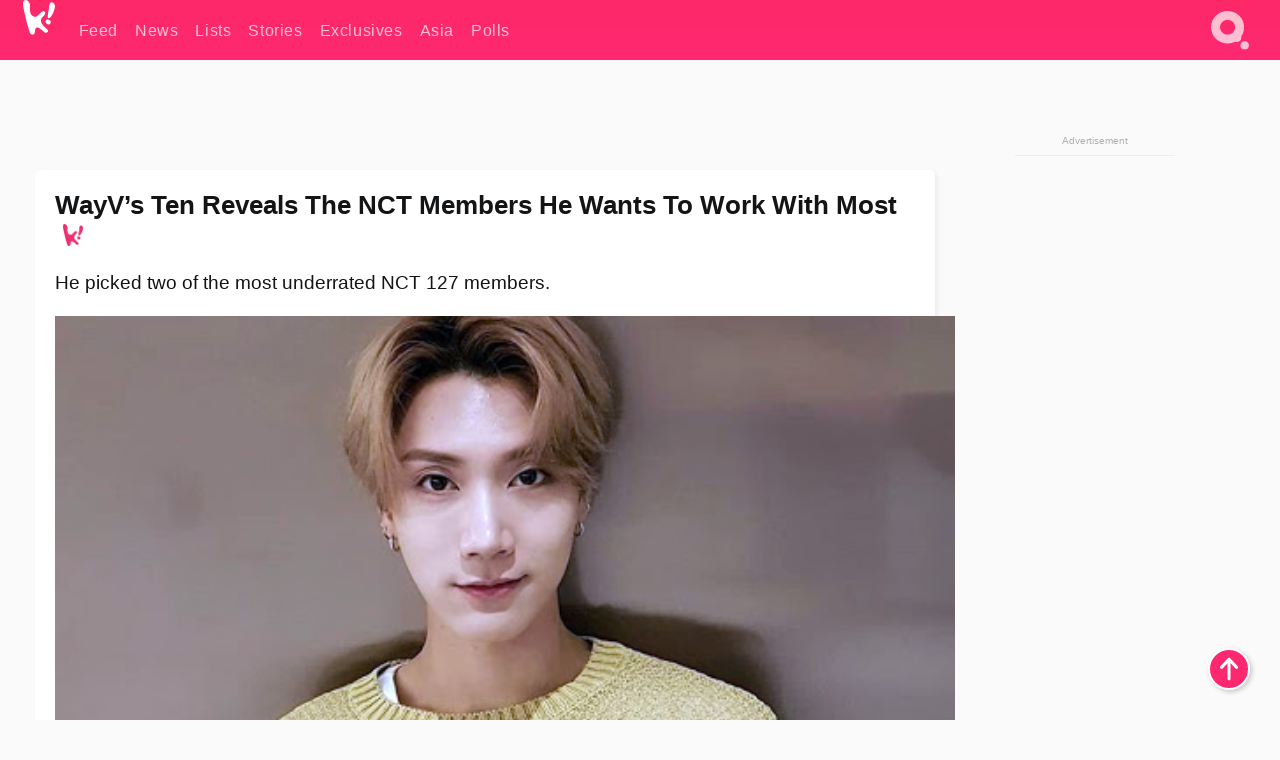

--- FILE ---
content_type: text/html; charset=UTF-8
request_url: https://www.koreaboo.com/stories/wayv-ten-reveals-nct-members-wants-work/
body_size: 13608
content:
<!doctype html>
<html lang="en-US" prefix="og: http://ogp.me/ns# fb: http://ogp.me/ns/fb#">
<head>
	<meta charset="UTF-8">
	<meta name="viewport" content="width=device-width">
	<meta property="fb:app_id" content="117106681655169" />
	<meta property="fb:pages" content="1434910340064598" />
	<meta property="fb:pages" content="229023931411" />
	<meta property="fb:pages" content="110566825943939" />

	<link rel="preconnect" href="https://img.koreaboo.com">
    <link rel="preconnect" href="https://image.koreaboo.com">
	<link rel="preconnect" crossorigin href="https://search.koreaboo.com">
	<link rel="preconnect" href="https://clcksrv.com">
	<link rel="preload" as="script" href="https://socialcanvas-cdn.kargo.com/js/rh.min.js">
	<link rel="preload" as="script" href="https://btloader.com/tag?o=5172243878903808&upapi=true">

    
                <style data-key="global" >:root {
    --max-w: 1275px;
    --sidebar-w: 300px;
    --body-pad: 15px;
    --section-pad: 20px;
    --margin: 20px;
    --header-h: 60px;
    --brand: #fd2870;
    --bg: #fafafa;

    --text-contrast: #fff;
    --text-caption: #aeaeae;
    --text-sub: #686868;
    --text-b: #121416;
}

html {
    font-size: 16px;
    box-sizing: border-box;
    background-color: var(--bg-alt);
    font-family: -apple-system,BlinkMacSystemFont,"Segoe UI",Roboto,"Helvetica Neue",Arial,sans-serif;
}

@media screen and (max-device-width: 480px){
    body{
        text-size-adjust: 100%;
        -webkit-text-size-adjust: 100%;
    }
  }

*, *:before, *:after {
    box-sizing: inherit;
}
body, h1, h2, h3, h4, h5, h6, p, ol, ul {
    margin: 0;
    padding: 0;
    font-weight: normal;
  }
ul {
    list-style: none;
}
img {
    max-width: 100%;
    height: auto;
}
a {
    color: inherit;
    text-decoration: none;
}

body {
    display: grid;
    grid-template-rows: var(--header-h) 1fr;
    line-height: 1.2;
	color: var(--text-b);
    background-color: var(--bg);
}

main {
    max-width: var(--max-w);
    /* top margin is to match sidebar widget top margin. can remove. */
    margin: 5px auto;
    width: 100%;
    /* ad fix */
    position: relative;
    background-color: var(--bg);
    transition: background-color .15s;
    word-break: break-word;
}

.hidden {
	display: none !important;
}

.header-super-container {
    grid-area: 1/1/2/2;
    position: sticky;
    top: 0;
    z-index: 20;
    background-color: var(--brand);
}

.koreaboo-logo { margin-block: 12px; }

/* TODO -- container and masthead both necessary?? */
#masthead {
	position: sticky;
	top: 0;
	z-index: 99;
    /* SAFARI BUG - it seems to decide on its own what colour the document root should be
     * and it seems to prefer the header.
     * We assign a _fake_ BG colour, so Safari paints the document a nice neutral colour,
     * and assign the colour we really want as a gradient image.
     * And no, setting a background in body, html or even :root does not change things.
     * We already do, and that would actually make sense.
     */
	background-color: #fafafa;
    background-image: linear-gradient(#fd2868, #fd2872);
    width: 100%;
    height: var(--header-h);
    overflow: hidden;
}

.body-container {
    grid-area: 2/1/3/2;
    max-width: 100vw;
    padding: 0 var(--body-pad);
}

.kbos-page {
    padding: 0 var(--section-pad);
    /* breaks video ads? 
    content-visibility: auto;
    contain-intrinsic-size: auto 1000px;
    */
}

.kbos-page > * {
    max-width: calc(100vw - var(--body-pad) - var(--section-pad));
}

.full-width {
    margin-inline: calc(-1 * var(--section-pad));
    width: calc(100% + 2 * var(--section-pad));
    max-width: calc(100% + 2 * var(--section-pad));
}
@media screen and (max-width: 480px) { /* bp-mobile */
    :root {
        --section-pad: 10px;
        --body-pad: 0;
    }
    .full-width-mobile {
        margin-inline: calc(-1 * var(--section-pad));
        width: calc(100% + 2 * var(--section-pad));
        max-width: calc(100% + 2 * var(--section-pad));
    }
}

.has-sidebar {
    display: grid;
    gap: 10px;
    grid-template-columns: 1fr var(--sidebar-w);
}

@media screen and (max-width: 900px) { /* bp-desktop */
    .has-sidebar {
        grid-template-columns: 1fr;
        gap: 0;
    }
    .desktop-sidebar {
        display: none;
        content-visibility: hidden;
    }
}

.kbos-page .page-content {
    padding: var(--section-pad);
    overflow-x: visible;
    grid-area: 1/1/2/2;
}

.desktop-sidebar {
    grid-area: 1/2/2/3;
    height: 100%;
    position: relative;
}

#leaderboard { min-height: 90px; }

.screen-reader-text{
    border:0;
    clip:rect(1px, 1px, 1px, 1px);
    clip-path:inset(50%);
    height:1px;
    margin:-1px;
    overflow:hidden;
    padding:0;
    position:absolute;
    width:1px;
    word-wrap:normal !important;
  }
  
  .screen-reader-text:focus{
    background-color:#ddd;
    clip:auto !important;
    clip-path:none;
    color:#444;
    display:block;
    font-size:1rem;
    height:auto;
    left:5px;
    line-height:normal;
    padding:15px 23px 14px;
    text-decoration:none;
    top:5px;
    width:auto;
    z-index:100000;
  }</style>
                     <style data-key="breaking" >/* Breaking News widget. Appears on all site pages, but only when active. */

.K_Breaking_Widget, .K_Breaking_Widget_2 {
	position: relative;
	border-radius: 5px;
	overflow: hidden;
	box-shadow: 0 2px 5px rgba(0,0,0,.05);
	background-color: #fff;
	transition: background-color .15s;
	margin: 15px auto;
	max-width: var(--max-w);
}

.breaking-banner-tag {
	position: absolute;
	left: 0;
	text-transform: uppercase;
	text-align: center;
	margin-right: 15px;
	color: #1c354c;
	background-color: #fff000;
	width: 150px;
	padding: 10px 12px;
	height: 100%;
	font-weight: 600;
	font-size: 1.25rem;
}

.breaking-text {
	padding: 13px 20px;
	margin-left: 150px;
	font-weight: 600;
	font-size: 1.1rem;
}

.no-tag .breaking-banner-tag {
	width: 15px;
}

.no-tag .breaking-text {
	margin-left: 15px;
}

.no-tag .icon-breaking {
	display: none;
}

.breaking-text>a, .breaking-text>a:hover {
	color: var(--text-b);
}

.breaking-tag-text {
	font-size: 1rem;
    position: relative;
}

.breaking-tag-mobile {
	display: none;
}

@media screen and (max-width: 480px) { /* bp-mobile */
	.breaking-banner-tag {
		width: 15px;
	}
	.breaking-banner-tag span {
		display: none;
	}
	.breaking-text {
		margin-left: 15px;
	}
	.breaking-tag-mobile {
		display: inline;
	}
}
</style>
                     <style data-key="article" >.header-excerpt {
    color: var(--text-b);
    font-size: 1.2rem;
    line-height: 1.4;
    margin: 20px 0;
}

.featured-image {
	/* width: 100%; Featured image is .full-width */
	height: auto;
	max-height: 600px;
	object-fit: contain;
}

.entry-meta {
	color: var(--text-sub);
	font-size: 0.9rem;
	margin: 20px 0;
	display: grid;
	grid-template-columns: auto auto 1fr;
	grid-template-rows: 40px;
}

.kbos-article-category {
	grid-area: 1/1/2/2;
}

.writer-bio {
	display: grid;
    grid-area: 1/3/2/4;
	text-align: right;
	grid-auto-columns: max-content;
	grid-column-gap: 10px;
	justify-self: end;
}

.writer-bio-avatar-container {
    grid-area: 1/1/3/2;
    width: 38px;
}
.writer-bio-name {
    grid-area: 1/2/2/3;
}
.posted-on {
    grid-area: 2/2/3/3;
}

.writer-bio-avatar {
	height: 36px;
	width: 36px;
	border-radius: 50%;
	position: relative;
	top: 1px;
	box-shadow: 0 0 0px 1.5px var(--brand);
}

.entry-category {
	display: inline-block;
	color: var(--text-contrast);
	background-color: #e9455a;
	padding: 8px;
	text-transform: uppercase;
	font-weight: 600;
	border-radius: 8px;
}

@media screen and (max-width: 768px) { /* bp-tablet */
	.entry-meta {
		grid-template-columns: auto 1fr;
		grid-template-rows: auto auto;
		grid-row-gap: 5px;
	}
    .writer-bio {
        grid-area: 1/2/2/3;
    }
}

article .entry-content {
	margin-top: 30px;
	padding-bottom: 1px;
	color: var(--text-sub);
	font-size: 1.2rem;
	font-weight: 400;
	line-height: 1.35;
	-webkit-font-smoothing: antialiased;
	-moz-osx-font-smoothing: grayscale;
}

@media screen and (max-width: 480px) { /* bp-mobile */
    article .entry-content {
        font-size: 1.1rem;
    }
}

.entry-content img {
    max-width: min(100%, calc(100vw - var(--body-pad) - var(--section-pad)));
}

.post.type-post .entry-title::after {
  content: "";
  display: inline-block;
  background-image: url("/wp-content/themes/KbooOS2/img/logo.png");
  background-size: 20px;
  background-repeat: no-repeat;
  height: 24px;
  width: 20px;
  position: relative;
  top: 4px;
  margin-left: 8px;
}</style>
         
	<!-- chrome opensearch -->
	<link type="application/opensearchdescription+xml" rel="search" href="https://www.koreaboo.com/opensearch.xml" />

	
                <link rel="stylesheet" data-key="global" href="https://www.koreaboo.com/wp-content/themes/KbooOS2/css/global.css?v=da742b0046da" media="print" onload="this.media='all'">
                     <link rel="stylesheet" data-key="search" href="https://www.koreaboo.com/wp-content/themes/KbooOS2/css/search.css?v=da742b0046da" media="print" onload="this.media='all'">
                     <link rel="stylesheet" data-key="article" href="https://www.koreaboo.com/wp-content/themes/KbooOS2/css/article.css?v=da742b0046da" media="print" onload="this.media='all'">
                     <link rel="stylesheet" data-key="lightbox" href="https://www.koreaboo.com/wp-content/themes/KbooOS2/css/lightbox.css?v=da742b0046da" media="print" onload="this.media='all'">
                     <link rel="stylesheet" data-key="taxonomy" href="https://www.koreaboo.com/wp-content/themes/KbooOS2/css/taxonomy.css?v=da742b0046da" media="print" onload="this.media='all'">
         
		<script>var cur_post_id = 799304;</script>
	
<style>#sticky_footer{position:fixed;bottom:0;z-index:200;width:100%;display:flex;justify-content:center;}#sticky_footer:empty{display: none;}</style>
<script>
const kbinscr = (u,p={})=>{const n=document.createElement('script');n.async=true;n.type="text/javascript";n.src=u;Object.entries(p).forEach(([x, y])=>{n.setAttribute(x,y)});document.head.appendChild(n);};

    window.__use_aa = true;
    kbinscr("https://www.koreaboo.com/wp-content/themes/KbooOS2/js/asc.koreaboo.js?v=20251217");
    (window.googletag = window.googletag || {"cmd":[]}).cmd.push(function(){ 
        googletag.pubads().setTargeting("pageType","article");
    });

    document.addEventListener( 'DOMContentLoaded', () => {
        const sf = document.createElement('div');
        sf.setAttribute('id', 'sticky_footer');
        sf.setAttribute('data-aaad', 'true');
        sf.setAttribute('data-aa-adunit', '/207505889/koreaboo.com/Sticky_Footer');
		if (document.querySelector('.kbos-page article.has-cw')) {
			sf.setAttribute('data-aa-targeting', JSON.stringify({'cw': "true"}));
		}
        document.body.appendChild(sf);
    });
</script>

<script async type="text/javascript" src="https://socialcanvas-cdn.kargo.com/js/rh.min.js"></script>
<script async type="text/javascript" src="https://btloader.com/tag?o=5172243878903808&upapi=true"></script>
<script defer data-moa-script src="//clcksrv.com/o.js?
uid=71635061d43cc91c4c22f608" type="text/javascript"></script>

    <!-- Google tag (gtag.js) -->
    <script async src="https://www.googletagmanager.com/gtag/js?id=G-P3S9BDL552"></script>
    <script>
    window.dataLayer = window.dataLayer || [];
    function gtag(){dataLayer.push(arguments);}
    gtag('js', new Date());
    gtag('config', 'G-P3S9BDL552', {send_page_view: false});
    </script>

	<!-- Chartbeat -->
	<script type='text/javascript'>
	(function() {
		/** CONFIGURATION START **/
		var _sf_async_config = window._sf_async_config = (window._sf_async_config || {});
		_sf_async_config.uid = 23820;
		_sf_async_config.domain = 'koreaboo.com';
		_sf_async_config.flickerControl = false;
		_sf_async_config.useCanonical = true;
					_sf_async_config.sections = 'Feed,Stories';
			_sf_async_config.authors = "amy-mcdonald";
				/** CONFIGURATION END **/
		function loadChartbeat() {
			var e = document.createElement('script');
			var n = document.getElementsByTagName('script')[0];
			e.type = 'text/javascript';
			e.async = true;
			e.src = '//static.chartbeat.com/js/chartbeat.js';
			n.parentNode.insertBefore(e, n);
		}
		loadChartbeat();
	})();
	</script>

	<title>WayV&#039;s Ten Reveals The NCT Members He Wants To Work With Most - Koreaboo</title>
<meta name='robots' content='max-image-preview:large' />
	<style>img:is([sizes="auto" i], [sizes^="auto," i]) { contain-intrinsic-size: 3000px 1500px }</style>
	
<!-- ㅇㅅㅇ -->
<meta property="og:locale" content="en_US" />
<meta property="og:type" content="article" />
<meta property="og:title" content="WayV&#039;s Ten Reveals The NCT Members He Wants To Work With Most" />
<meta property="og:description" content="He picked two of the most underrated NCT 127 members." />
<meta property="og:url" content="https://www.koreaboo.com/stories/wayv-ten-reveals-nct-members-wants-work/" />
<meta property="og:site_name" content="Koreaboo" />
<meta property="article:publisher" content="https://www.facebook.com/koreaboo" />
<meta property="article:section" content="Feed" />
<meta property="article:published_time" content="2020-07-25T22:38:21-07:00" />
<meta property="article:modified_time" content="2020-07-26T14:51:06-07:00" />
<meta property="og:updated_time" content="2020-07-26T14:51:06-07:00" />
<meta property="og:image" content="https://lh3.googleusercontent.com/DuKeAlAmomooygwuK7XchuSd2KAE8oVSMjvLoBJ-_Zb9phW9cAKdw0KrkALyXdg_dsrCLmBsZuhgeGq3yNB7A164RNrnASiX=nu-e365-rj-q80" />
<meta property="og:image:secure_url" content="https://lh3.googleusercontent.com/DuKeAlAmomooygwuK7XchuSd2KAE8oVSMjvLoBJ-_Zb9phW9cAKdw0KrkALyXdg_dsrCLmBsZuhgeGq3yNB7A164RNrnASiX=nu-e365-rj-q80" />
<meta property="og:image:type" content="image/jpeg" />
<meta name="twitter:card" content="summary_large_image" />
<meta name="twitter:description" content="He picked two of the most underrated NCT 127 members." />
<meta name="twitter:title" content="WayV&#039;s Ten Reveals The NCT Members He Wants To Work With Most - Koreaboo" />
<meta name="twitter:site" content="@Koreaboo" />
<meta name="twitter:image" content="https://lh3.googleusercontent.com/DuKeAlAmomooygwuK7XchuSd2KAE8oVSMjvLoBJ-_Zb9phW9cAKdw0KrkALyXdg_dsrCLmBsZuhgeGq3yNB7A164RNrnASiX=nu-e365-rj-q80" />
<meta name="twitter:creator" content="@Koreaboo" />
<script type='application/ld+json'>{"@context":"http:\/\/schema.org","@type":"WebSite","@id":"#website","url":"https:\/\/www.koreaboo.com\/","name":"Koreaboo","potentialAction":{"@type":"SearchAction","target":"https:\/\/www.koreaboo.com\/search\/#{search_term_string}","query-input":"required name=search_term_string"}}</script>
<script type='application/ld+json'>{"@context":"http:\/\/schema.org","@type":"Organization","url":"https:\/\/www.koreaboo.com\/stories\/wayv-ten-reveals-nct-members-wants-work\/","sameAs":["https:\/\/www.facebook.com\/koreaboo","https:\/\/www.instagram.com\/koreaboo\/","https:\/\/www.youtube.com\/koreaboo","https:\/\/www.pinterest.com\/koreaboo","https:\/\/twitter.com\/Koreaboo"],"@id":"#organization","name":"Koreaboo","logo":"https:\/\/koreaboo-cdn.storage.googleapis.com\/koreaboo_logo_1024.png"}</script>
<!-- / Yoast SEO Premium plugin. -->

<link rel="alternate" type="application/rss+xml" title="Koreaboo &raquo; Feed" href="https://www.koreaboo.com/feed/" />
<meta name="generator" content="WordPress 6.8.3" />
<link rel="canonical" href="https://www.koreaboo.com/stories/wayv-ten-reveals-nct-members-wants-work/" />
<link rel='shortlink' href='https://www.koreaboo.com/?p=799304' />
<link rel="alternate" title="oEmbed (JSON)" type="application/json+oembed" href="https://www.koreaboo.com/wp-json/oembed/1.0/embed?url=https%3A%2F%2Fwww.koreaboo.com%2Fstories%2Fwayv-ten-reveals-nct-members-wants-work%2F" />
<link rel="alternate" title="oEmbed (XML)" type="text/xml+oembed" href="https://www.koreaboo.com/wp-json/oembed/1.0/embed?url=https%3A%2F%2Fwww.koreaboo.com%2Fstories%2Fwayv-ten-reveals-nct-members-wants-work%2F&#038;format=xml" />
    <style>
        @media screen and (min-width: 541px) {
        img.k-img {
            max-height: 640px;
            object-fit: contain;
        }}
    </style>
<script defer src="https://www.koreaboo.com/wp-content/themes/KbooOS2/js/kbos.js?v=2b9e5fa630489abfc0b138be1e767340" type="text/javascript"></script><link rel="apple-touch-icon" sizes="180x180" href="https://www.koreaboo.com/wp-content/themes/KbooOS2/img/site_icon/apple-touch-icon.png">
<link rel="icon" type="image/png" sizes="32x32" href="https://www.koreaboo.com/wp-content/themes/KbooOS2/img/site_icon/favicon-32x32.png">
<link rel="icon" type="image/png" sizes="16x16" href="https://www.koreaboo.com/wp-content/themes/KbooOS2/img/site_icon/favicon-16x16.png">
<link rel="manifest" href="/manifest0508.json">
<link rel="mask-icon" href="https://www.koreaboo.com/wp-content/themes/KbooOS2/img/site_icon/safari-pinned-tab.svg" color="#fd2870">
<meta name="msapplication-TileColor" content="#ffffff">
<meta name="theme-color" content="#ffffff">
<meta name="msapplication-config" content="https://www.koreaboo.com/wp-content/themes/KbooOS2/img/site_icon/browserconfig.xml" />
        <link rel="preconnect" crossorigin href="https://lh3.googleusercontent.com">
    
	<noscript><style>.no-js-hide {display: none !important; content-visibility: hidden !important;}</style></noscript>
	<!-- lazyload init -->

		<script>
	if ('serviceWorker' in navigator) {
	window.addEventListener('load', function() {
		navigator.serviceWorker.register('/sw.js', {updateViaCache:'imports'}).then(function(reg) {
		console.log('ServiceWorker registration successful with scope: ', reg.scope);
		}, function(err) {
		console.error('ServiceWorker registration failed: ', err);
		});
	});
	}
	</script>
	
</head>

<body>

    <div class="header-super-container">
	<a class="skip-link screen-reader-text" href="#main">Skip to content</a>

	<header id="masthead" class="site-header">
        <div class="header-container header-top">    
			<a data-isource="header-logo" class="header-logo" href="https://www.koreaboo.com/">
				<img class="koreaboo-logo square" alt="Koreaboo logo" height="36" width="32" src="https://www.koreaboo.com/wp-content/themes/KbooOS2/img/icon/koreaboo-logo.svg" />
			</a>
		<div class="header-nav">
            <a class="header-nav-item w480" data-isource="header-main" href="https://www.koreaboo.com/">
        <div>
            <span>Feed</span>
        </div>
        </a>
            <a class="header-nav-item" data-isource="header-main" href="https://www.koreaboo.com/news/">
        <div>
            <span>News</span>
        </div>
        </a>
            <a class="header-nav-item" data-isource="header-main" href="https://www.koreaboo.com/lists/">
        <div>
            <span>Lists</span>
        </div>
        </a>
            <a class="header-nav-item" data-isource="header-main" href="https://www.koreaboo.com/stories/">
        <div>
            <span>Stories</span>
        </div>
        </a>
            <a class="header-nav-item" data-isource="header-main" href="https://www.koreaboo.com/exclusives/">
        <div>
            <span>Exclusives</span>
        </div>
        </a>
            <a class="header-nav-item" data-isource="header-main" href="https://www.koreaboo.com/asia/">
        <div>
            <span>Asia</span>
        </div>
        </a>
            <a class="header-nav-item" data-isource="header-main" href="https://www.koreaboo.com/polls/">
        <div>
            <span>Polls</span>
        </div>
        </a>
    </div>
		<div class="header-burger"><a id="search_icon" data-nokus="1" aria-label="Search" href="https://www.koreaboo.com/search/" ><img id="search_icon_img" class="search-icon" height="57" width="56" alt="Search" src="https://www.koreaboo.com/wp-content/themes/KbooOS2/img/icon/search.svg" /></a></div>
		</div>
	</header>
		<header id="loading_bar_container" class="loading-bar-container" hidden="true">
		<div id="loading_bar"></div>
	</header>
	<header id="dropdown" class="header-burger-menu" hidden="true">
		<div class="header-container">
			<div class="header-search">
				<form id="search_form"> <!-- KoreabooSearch -->
					<div class="search-box-container">
						<input id="search_box" type="text" maxlength=150 autocomplete="off" autocorrect="off">
						<button type="submit" class="notranslate" id="search_submit">Go</button>
					</div>
						<div class="search-tips-container"><span id="search_tips_button" class="noselect">Search Tips</span></div>
				</form>
			</div>
			<div id="search_suggestions"><h2>Trending Topics</h2>
    <ul class="search-trend-list">        <li tabIndex="0" class="notranslate">BTS</li>
            <li tabIndex="0" class="notranslate">EXO</li>
            <li tabIndex="0" class="notranslate">Jennie</li>
            <li tabIndex="0" class="notranslate">Stray Kids</li>
            <li tabIndex="0" class="notranslate">SEVENTEEN</li>
            <li tabIndex="0" class="notranslate">TWICE</li>
            <li tabIndex="0" class="notranslate">aespa</li>
            <li tabIndex="0" class="notranslate">CORTIS</li>
            <li tabIndex="0" class="notranslate">NCT</li>
            <li tabIndex="0" class="notranslate">Wonyoung</li>
    </ul></div>
			<div id="search_results" class="header-search-results">
			</div>
			<div id="search_nav" class="search-buttons">
				<button data-action="prev">Previous Page</button>
				<button data-action="next">More Results</button>
			</div>
			<div id="search_meta"></div>

			
		</div>
	</header>
    </div>

	<div class="body-container">

	
<section id="leaderboard"><div id="kba_billboard" data-aaad='true' data-aa-adunit='/207505889/koreaboo.com/Leaderboard' class="vm-container vmh-90" data-kba-reload data-tag="Koreaboo_Leaderboard"></div></section>

	<main id="main" class="site-main">

	<section data-postid="799304" data-dimension1="nct" data-dimension2="amy-mcdonald" data-title="WayV&#8217;s Ten Reveals The NCT Members He Wants To Work With Most" class="kbos-page kbos-page-post has-sidebar" data-next="https://www.koreaboo.com/stories/vixx-ravi-gracefully-clapped-back-post-hate-comments/">
    <div class="page-content card-box full-width-mobile">
	<article id="post-799304" class="post-799304 post type-post status-publish format-standard has-post-thumbnail hentry category-article category-stories artist-nct">
		<header class="entry-header">
			<div class="header-rest-of">
				<h1 class="entry-title">WayV&#8217;s Ten Reveals The NCT Members He Wants To Work With Most</h1>					<div class="header-excerpt">He picked two of the most underrated NCT 127 members.</div>
												<img loading="eager" data-kbpop width="1200" height="630" class="featured-image full-width" src="https://lh3.googleusercontent.com/DuKeAlAmomooygwuK7XchuSd2KAE8oVSMjvLoBJ-_Zb9phW9cAKdw0KrkALyXdg_dsrCLmBsZuhgeGq3yNB7A164RNrnASiX=nu-e365-rj-q80" />										<div class="entry-meta">
						<div class="kbos-article-category"><a href="https://www.koreaboo.com/stories/"><span class="entry-category">Stories</span></a></div>	<div class="writer-bio">
		<div class="writer-bio-avatar-container">
            <a href="https://www.koreaboo.com/writer/amy-mcdonald/">			<img alt="Amy McDonald" class="writer-bio-avatar" height="36" width="36" src="https://lh3.googleusercontent.com/lr9hPI2TEMlky9pHQbN5RmrwsGnpRcyQsB_nMQjkQKLyynszQGjDdjGLzMxTiKoh18CuRd2BuUBsLqtpCoA2ReGVr_n6k1Cwaw=nu-e365-rj-q80-w150-h150-pp" />
             </a> 		</div>
        <div class="writer-bio-name">
        		<a href="https://www.koreaboo.com/writer/amy-mcdonald/">Amy McDonald</a>
                </div>
		<div class="posted-on"><time class="entry-date published updated" datetime="2020-07-26T05:38:21+00:00">July 25th, 2020</time></div>
	</div>
    					</div>
							</div>
		</header>
				<div class="entry-content">
			<p>After promoting their title track &#8220;Turn Back Time&#8221; and preparing for the release of their second English track &#8220;Bad Alive&#8221;, <strong>WayV</strong> has been busy meeting with fans through video calls.</p> <p>From spilling a little tea about their tattoos to providing supportive messages to their LGBT+ fans, they&#8217;ve been feeding WayZenNis and NCTzens well. Regarding the idea of forming a new <strong>NCT</strong> unit, <strong>Ten</strong> didn&#8217;t hesitate to choose who would round it out.</p><div id="kba_video" class="vm-container kb-ads-once vm-ads-dynamic" data-tag="Koreaboo_Video" data-repeat="Koreaboo_Between_Article"></div> <figure id="attachment_799307" aria-describedby="caption-attachment-799307" style="width: 1080px" class="wp-caption alignnone"><picture class="k-img-pic"><source srcset="https://lh3.googleusercontent.com/28WnYdUmbr5SqR2gOUITIubftCMI1TlW8ShKhwF_c4LjXRVXOszFmUMOIPe6yCW83sybUPh0Du7DlpMXKadDyOrEbnbzoFvi=nu-e365-rj-q80-w420" media="(max-width: 540px)" /><img decoding="async" loading="lazy" class="wp-image-799307 size-full k-image k-img" data-alt="wayv ten @tenlee_1001" data-orig="https://lh3.googleusercontent.com/28WnYdUmbr5SqR2gOUITIubftCMI1TlW8ShKhwF_c4LjXRVXOszFmUMOIPe6yCW83sybUPh0Du7DlpMXKadDyOrEbnbzoFvi=nu-e365-rj-q80" src="https://lh3.googleusercontent.com/28WnYdUmbr5SqR2gOUITIubftCMI1TlW8ShKhwF_c4LjXRVXOszFmUMOIPe6yCW83sybUPh0Du7DlpMXKadDyOrEbnbzoFvi=nu-e365-rj-q80-w925" srcset="https://lh3.googleusercontent.com/28WnYdUmbr5SqR2gOUITIubftCMI1TlW8ShKhwF_c4LjXRVXOszFmUMOIPe6yCW83sybUPh0Du7DlpMXKadDyOrEbnbzoFvi=nu-e365-rj-q80-w420 420w, https://lh3.googleusercontent.com/28WnYdUmbr5SqR2gOUITIubftCMI1TlW8ShKhwF_c4LjXRVXOszFmUMOIPe6yCW83sybUPh0Du7DlpMXKadDyOrEbnbzoFvi=nu-e365-rj-q80-w640 640w, https://lh3.googleusercontent.com/28WnYdUmbr5SqR2gOUITIubftCMI1TlW8ShKhwF_c4LjXRVXOszFmUMOIPe6yCW83sybUPh0Du7DlpMXKadDyOrEbnbzoFvi=nu-e365-rj-q80-w925 925w" sizes="(max-width: 945px) 100vw, 765px" width="925" height="1156"  /></picture><figcaption id="caption-attachment-799307" class="wp-caption-text">| <em>@tenlee_1001/Instagram</em></figcaption></figure> <p>Since members of different NCT units can sometimes join to promote under a separate unit, a fan was curious who Ten would want to promote with. They didn&#8217;t want to limit his choice, reminding him that <strong>NCT 127</strong> and <strong>NCT Dream</strong> weren&#8217;t off-limits.</p> <p>His first choice was one of the members that can do it all: singing, dancing, and rapping. Ten had a specific reason for picking <strong>Johnny</strong>, &#8220;<em>First I want to try&#8230;I gotta pick Johnny because after we debuted, we never had a chance to work with him. So, I want to work with Johnny.</em>&#8221;</p> <p><video class="k-video ik-gif k-video" playsinline autoplay muted loop><source src="https://lh3.googleusercontent.com/hirMzxvzRZZ4NZH6nRRNWehPDIHxoCjFhf3bOQLD5JzkHkzDRst0knEhwomepuaN_y4gzoh7kG4Rh5QLyc1q9W702XHUT25myQ=w380-nu-rh-e365" type="video/mp4">Your browser does not support video.</video></p><div id="kba_mpu" class="vm-container kb-ads-once vm-ads-dynamic lazyload" data-tag="Koreaboo_Mobile_Takeover" data-repeat="Koreaboo_Between_Article"></div> <p>Although Ten hadn&#8217;t worked with Johnny, his second pick was someone he&#8217;s ended up working with since his debut back in 2016. He&#8217;s someone everyone wants on their team, &#8220;<em>Maybe <strong>Mark</strong>.</em>&#8221;</p> <p><video class="k-video ik-gif k-video" playsinline autoplay muted loop><source src="https://lh3.googleusercontent.com/4fKf4JM7rjIEq0zrjx400KyzxSJIpEzCqWunFMlT-cy1uafd_mKZbsUMU2UtePTg6KMfSdgeHBMOtBBmjqB9h0dJcXfvZXagmA=w380-nu-rh-e365" type="video/mp4">Your browser does not support video.</video></p> <p>Essentially, Ten only had one request for who he wanted to be paired with, &#8220;<em>I want to try with the members that I haven&#8217;t worked with, like <strong>Yuta</strong> hyung&#8230; Who else? There&#8217;s so many. <strong>Haechan</strong>.</em>&#8221;</p> <p><video class="k-video ik-gif k-video" playsinline autoplay muted loop><source src="https://lh3.googleusercontent.com/0JrCmB1F8rAkTjn-Foe0lMou4KqIR7dYUD9trV4QXPUYR9m2mcHxtw0KdBHAI0KYj03LARldDFiAtG1LltK84qkz6BhHWRLr0A=w380-nu-rh-e365" type="video/mp4">Your browser does not support video.</video></p><div class="vm-ads-dynamic full-width lazyload" data-tag="Koreaboo_Between_Article"></div> <p>Because there are so many members under the NCT umbrella, there was no limit to who he could work with, &#8220;<em>I just want to try to get to work with every member.</em>&#8221;</p> <p><video class="k-video ik-gif k-video" playsinline autoplay muted loop><source src="https://lh3.googleusercontent.com/3NSu9z3EbgZgr7qYok6NniKHkcHOomOBO_NVqiS4ZDPhw4DNnF7yKY2Oz07q2r6JNdZpYKkT4MtqFlfmc0PCT-cq3861f0if=w380-nu-rh-e365" type="video/mp4">Your browser does not support video.</video></p> <p>If those units become as iconic as <strong>NCT U</strong>&#8216;s &#8220;The 7th Sense&#8221; or &#8220;Baby Don&#8217;t Stop&#8221;, fans would be all the way here for it. Just imagine Ten, Johnny, Mark, Yuta, and Haechan forming a new unit. Listen to Ten pick the four members who were on his mind but welcoming them all here.</p><div class="vm-ads-dynamic full-width lazyload" data-tag="Koreaboo_Between_Article"></div> <blockquote class="twitter-tweet" data-width="550" data-dnt="true"> <p lang="en" dir="ltr">Been meaning to post this but anyways, <br />Here’s a clip of my conversation with Ten where he talks about which members he wants to work with across all units☺️<a href="https://twitter.com/hashtag/wayv?src=hash&amp;ref_src=twsrc%5Etfw">#wayv</a> <a href="https://twitter.com/hashtag/nct?src=hash&amp;ref_src=twsrc%5Etfw">#nct</a> <a href="https://twitter.com/hashtag/ten?src=hash&amp;ref_src=twsrc%5Etfw">#ten</a> <a href="https://twitter.com/hashtag/%ED%85%90?src=hash&amp;ref_src=twsrc%5Etfw">#텐</a> <a href="https://t.co/6Oc7ExXtW6">pic.twitter.com/6Oc7ExXtW6</a></p> <p>&mdash; a_ti+•1010⁰⁵ (@NCTison) <a href="https://twitter.com/NCTison/status/1286688015172145152?ref_src=twsrc%5Etfw">July 24, 2020</a></p></blockquote> <p><script defer src="https://platform.twitter.com/widgets.js" charset="utf-8"></script></p>	<div class="full-width-mobile series-post-widget" data-playlist="11022" data-widget-id="artist-nct">
	<script type="application/json" data-kbos-playlist>["https:\/\/www.koreaboo.com\/news\/nct-renjun-behavior-fancall-spark-heartbreak\/","https:\/\/www.koreaboo.com\/news\/former-nct-lucas-reunites-ex-group-mates-sparking-strong-reactions\/","https:\/\/www.koreaboo.com\/news\/fan-whining-nct-taeyong-not-coming-bubble-often-receives-backlash\/","https:\/\/www.koreaboo.com\/news\/nct-dream-jisung-take-acting-in-crash-season-two\/","https:\/\/www.koreaboo.com\/news\/sm-entertainment-idols-unedited-appearance-triggers-criticism-lack-good-visuals-in-kpop-today-nct-wish-jaehee\/","https:\/\/www.koreaboo.com\/news\/nct-wish-sion-jealous-riize-wonbin-filter\/","https:\/\/www.koreaboo.com\/news\/nct-wish-infantalize-stylist-concept\/","https:\/\/www.koreaboo.com\/news\/nct-taeyong-comments-weight-diet-triggers-massive-backlash\/"]</script>			<div class="series-header-container">
                <picture class="k-img-pic">
                                            <source srcset="https://image.koreaboo.com/2020/08/NCT-mobile-image-420x420.jpg" media="(max-width: 480px)" />
                                        <img loading="lazy" alt="" src="https://lh3.googleusercontent.com/Gq-0YEEVUDhiluwqnUl1nizz_q9t6o9DabVy6kv_KMu6u-AwsTeWjzZuC-XNAsmx78Ypq5DFzdbRpvD3fr2_O03Lav8Fy-x4Hg=nu-e365-rj-q80-w420"/>
                </picture>
			<h2 class="series-header-title">NCT</h2>
			</div>
				<div class="series-posts-list">
		<p><a href="https://www.koreaboo.com/news/nct-renjun-behavior-fancall-spark-heartbreak/" data-isource="tax-widget" data-kus="load" target="_blank">NCT Renjun&#8217;s Behavior In Recent Fancall Sparks Major Heartbreak</a></p>
<p><a href="https://www.koreaboo.com/news/former-nct-lucas-reunites-ex-group-mates-sparking-strong-reactions/" data-isource="tax-widget" data-kus="load" target="_blank">Former NCT&#8217;s Lucas Reunites With Ex-Group Mates, Sparking Strong Reactions</a></p>
<p><a href="https://www.koreaboo.com/news/fan-whining-nct-taeyong-not-coming-bubble-often-receives-backlash/" data-isource="tax-widget" data-kus="load" target="_blank">Popular Idol&#8217;s Response To A Whining Fan Hit With Fierce Backlash</a></p>
<p><a href="https://www.koreaboo.com/news/nct-dream-jisung-take-acting-in-crash-season-two/" data-isource="tax-widget" data-kus="load" target="_blank">Former Child Actor-Turned-Idol Takes On Traffic Crime Investigation</a></p>
			<p class="nav-link"><a data-isource="tax-widget" data-kbos-playlist="none" class="link-preview nav" href="https://www.koreaboo.com/artist/nct/">See more NCT</a></p>
		</div>
	</div>
				<div class="nav-links">
		<a href="">Next Page</a>
	</div>
		</div>
	</article>
    </div>

    <aside class="desktop-sidebar">
    <div class="vm-ads-dynamic lazyload vmh-600 sticky-sidebar" data-tag='Koreaboo_Sidebar'></div>
</aside></section>

	</main>

	<script type="speculationrules">
{"prefetch":[{"source":"document","where":{"and":[{"href_matches":"\/*"},{"not":{"href_matches":["\/wp-*.php","\/wp-admin\/*","\/koreaboo-cdn\/*","\/wp-content\/*","\/wp-content\/plugins\/*","\/wp-content\/themes\/KbooOS2\/*","\/*\\?(.+)"]}},{"not":{"selector_matches":"a[rel~=\"nofollow\"]"}},{"not":{"selector_matches":".no-prefetch, .no-prefetch a"}}]},"eagerness":"conservative"}]}
</script>

</div> <div data-aaad='true' data-aa-adunit='/207505889/koreaboo.com/Rich_Media'></div>	<section id="sitemap_footer">
		<div class="footer-container">
			<div class="footer-section" id="footer_artists_a">
				<h2>Artists</h2>
				<ul>
									<li><a data-isource="footer" href="https://www.koreaboo.com/artist/aespa/">aespa</a></li>
									<li><a data-isource="footer" href="https://www.koreaboo.com/artist/allday-project/">ALLDAY PROJECT</a></li>
									<li><a data-isource="footer" href="https://www.koreaboo.com/artist/astro/">ASTRO</a></li>
									<li><a data-isource="footer" href="https://www.koreaboo.com/artist/babymonster/">BABYMONSTER</a></li>
									<li><a data-isource="footer" href="https://www.koreaboo.com/artist/bigbang/">BIGBANG</a></li>
									<li><a data-isource="footer" href="https://www.koreaboo.com/artist/blackpink/">BLACKPINK</a></li>
									<li><a data-isource="footer" href="https://www.koreaboo.com/artist/bts/">BTS</a></li>
									<li><a data-isource="footer" href="https://www.koreaboo.com/artist/cortis/">CORTIS</a></li>
									<li><a data-isource="footer" href="https://www.koreaboo.com/artist/enhypen/">ENHYPEN</a></li>
									<li><a data-isource="footer" href="https://www.koreaboo.com/artist/exo/">EXO</a></li>
									<li><a data-isource="footer" href="https://www.koreaboo.com/artist/gi-dle/">(G)I-DLE</a></li>
									<li><a data-isource="footer" href="https://www.koreaboo.com/artist/girlsgeneration/">Girls&#039; Generation</a></li>
									<li><a data-isource="footer" href="https://www.koreaboo.com/artist/hearts2hearts/">Hearts2Hearts</a></li>
									<li><a data-isource="footer" href="https://www.koreaboo.com/artist/illit/">ILLIT</a></li>
									<li><a data-isource="footer" href="https://www.koreaboo.com/artist/itzy/">ITZY</a></li>
								</ul>
			</div>
			<div class="footer-section" id="footer_artists_b">
				<ul>
									<li><a data-isource="footer" href="https://www.koreaboo.com/artist/ive/">IVE</a></li>
									<li><a data-isource="footer" href="https://www.koreaboo.com/artist/katseye/">KATSEYE</a></li>
									<li><a data-isource="footer" href="https://www.koreaboo.com/artist/le-sserafim/">LE SSERAFIM</a></li>
									<li><a data-isource="footer" href="https://www.koreaboo.com/artist/mamamoo/">MAMAMOO</a></li>
									<li><a data-isource="footer" href="https://www.koreaboo.com/artist/nct/">NCT</a></li>
									<li><a data-isource="footer" href="https://www.koreaboo.com/artist/newjeans/">NJZ (NewJeans)</a></li>
									<li><a data-isource="footer" href="https://www.koreaboo.com/artist/nmixx/">NMIXX</a></li>
									<li><a data-isource="footer" href="https://www.koreaboo.com/artist/redvelvet/">Red Velvet</a></li>
									<li><a data-isource="footer" href="https://www.koreaboo.com/artist/riize/">RIIZE</a></li>
									<li><a data-isource="footer" href="https://www.koreaboo.com/artist/seventeen/">SEVENTEEN</a></li>
									<li><a data-isource="footer" href="https://www.koreaboo.com/artist/shinee/">SHINee</a></li>
									<li><a data-isource="footer" href="https://www.koreaboo.com/artist/stray-kids/">Stray Kids</a></li>
									<li><a data-isource="footer" href="https://www.koreaboo.com/artist/superjunior/">Super Junior</a></li>
									<li><a data-isource="footer" href="https://www.koreaboo.com/artist/twice/">TWICE</a></li>
									<li><a data-isource="footer" href="https://www.koreaboo.com/artist/txt/">TXT</a></li>
								</ul>
			</div>
			<div class="footer-section" id="footer_sections">
				<h2>Sections</h2>
				<ul>
					<li><a data-isource="footer" href="https://www.koreaboo.com/lists/">Lists</a></li>
					<li><a data-isource="footer" href="https://www.koreaboo.com/news/">News</a></li>
					<li><a data-isource="footer" href="https://www.koreaboo.com/stories/">Stories</a></li>
				</ul>

				<h2>Follow Us</h2>
				<a style="margin-right: 10px;" aria-label="Facebook" class="social-icon-link" rel="noopener" href="https://www.facebook.com/koreaboo" target="_blank">
				<svg height="32" width="28" alt="Facebook logo" class="icon-facebook" aria-hidden="true" role="img" xmlns="http://www.w3.org/2000/svg" viewBox="0 0 448 512"><path fill="currentColor" d="M448 56.7v398.5c0 13.7-11.1 24.7-24.7 24.7H309.1V306.5h58.2l8.7-67.6h-67v-43.2c0-19.6 5.4-32.9 33.5-32.9h35.8v-60.5c-6.2-.8-27.4-2.7-52.2-2.7-51.6 0-87 31.5-87 89.4v49.9h-58.4v67.6h58.4V480H24.7C11.1 480 0 468.9 0 455.3V56.7C0 43.1 11.1 32 24.7 32h398.5c13.7 0 24.8 11.1 24.8 24.7z"></path></svg></a>
				<a style="margin-right: 5px;" aria-label="X (formerly Twitter)" class="social-icon-link" rel="noopener" href="https://x.com/koreaboo" target="_blank">
				<svg height="32" width="32" alt="X (formerly Twitter) logo" role="img" xmlns="http://www.w3.org/2000/svg" viewBox="0 0 512 512"><!--!Font Awesome Free 6.7.1 by @fontawesome - https://fontawesome.com License - https://fontawesome.com/license/free Copyright 2024 Fonticons, Inc.--><path fill="currentColor" d="M389.2 48h70.6L305.6 224.2 487 464H345L233.7 318.6 106.5 464H35.8L200.7 275.5 26.8 48H172.4L272.9 180.9 389.2 48zM364.4 421.8h39.1L151.1 88h-42L364.4 421.8z"/></svg></a>
				<a aria-label="Bluesky" class="social-icon-link" rel="noopener" href="https://bsky.app/profile/koreaboo.com" target="_blank">
				<svg style="padding: 2px;" width="36" height="32" viewBox="0 0 568 501" alt="Bluesky logo" role="img" fill="none" xmlns="http://www.w3.org/2000/svg">
				<path d="M123.121 33.6637C188.241 82.5526 258.281 181.681 284 234.873C309.719 181.681 379.759 82.5526 444.879 33.6637C491.866 -1.61183 568 -28.9064 568 57.9464C568 75.2916 558.055 203.659 552.222 224.501C531.947 296.954 458.067 315.434 392.347 304.249C507.222 323.8 536.444 388.56 473.333 453.32C353.473 576.312 301.061 422.461 287.631 383.039C285.169 375.812 284.017 372.431 284 375.306C283.983 372.431 282.831 375.812 280.369 383.039C266.939 422.461 214.527 576.312 94.6667 453.32C31.5556 388.56 60.7778 323.8 175.653 304.249C109.933 315.434 36.0535 296.954 15.7778 224.501C9.94525 203.659 0 75.2916 0 57.9464C0 -28.9064 76.1345 -1.61183 123.121 33.6637Z" fill="currentColor"/>
				</svg></a>

				<p style="margin:20px 0;"><span class="action-link" role="button" style="display:none;" id="kb_theme_toggle" data-theme="dark">View Dark Theme</a></p>

			</div>
		</div>

		<div class="footer-notice">© Koreaboo 2026 • <a href="/privacy-policy/">Privacy Policy</a></div>

	</section>


<div id="scroll_top" onClick="window.scrollTo({'top': 0, 'behavior': 'smooth'});">
    <img alt="Scroll to top" width="19" height="25" src="https://www.koreaboo.com/wp-content/themes/KbooOS2/img/icon/arrow-up-solid.svg" />
</div>
</body>
</html>